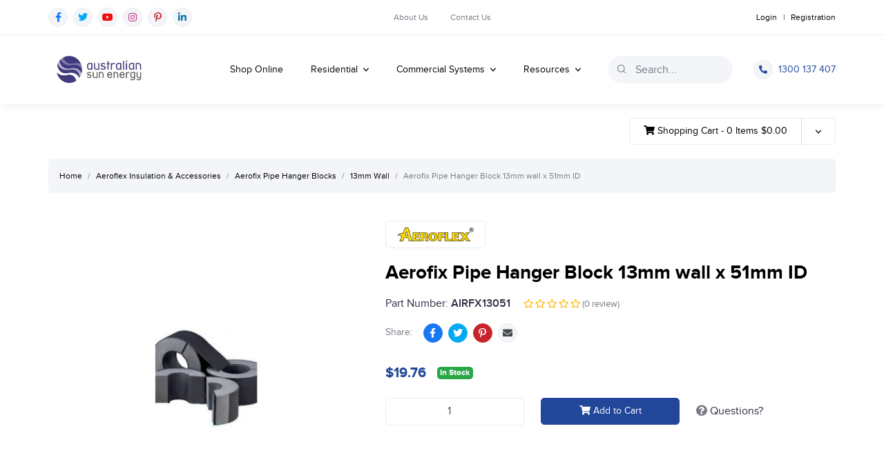

--- FILE ---
content_type: text/html; charset=utf-8
request_url: https://shop.australiansunenergy.com.au/aerofix-pipe-hanger-block-13mm-wall-x-51mm-id
body_size: 35351
content:
<!DOCTYPE html>
<html lang="en">
<head itemscope itemtype="http://schema.org/WebSite">
	<meta http-equiv="Content-Type" content="text/html; charset=utf-8"/>
<meta http-equiv="x-ua-compatible" content="ie=edge">
<meta name="keywords" content="Aeroflex,Aerofix Pipe Hanger Block 13mm wall x 51mm ID"/>
<meta name="description" content="AeroFix Pipe Hanger Block Wall 13mm x ID 51mm, Aerofix is a polymeric rigid foam Pipe Hanger Block with a foam tape inner lining, that absorbs vibration."/>
<meta name="viewport" content="width=device-width, initial-scale=1, shrink-to-fit=no">
<meta name="csrf-token" content="e277b67277d731b9a345d1a75cad5abe9b9b0ad8,990d49c106c29dd3184b4f8b751ffdab23ad9d67,1768538032"/>
<meta property="og:image" content="https://shop.australiansunenergy.com.au/assets/full/AIRFX13051.jpg?20220925171532"/>
<meta property="og:title" content="Aeroflex Aerofix Pipe Hanger Blocks - Australian Sun Energy"/>
<meta property="og:site_name" content="www.australiansunenergy.com.au"/>
<meta property="og:type" content="product"/>
<meta property="og:url" content="https://shop.australiansunenergy.com.au/aerofix-pipe-hanger-block-13mm-wall-x-51mm-id"/>
<meta property="og:description" content="AeroFix Pipe Hanger Block Wall 13mm x ID 51mm, Aerofix is a polymeric rigid foam Pipe Hanger Block with a foam tape inner lining, that absorbs vibration."/>
<title itemprop='name'>Aeroflex Aerofix Pipe Hanger Blocks - Australian Sun Energy</title>
<link rel="canonical" href="https://shop.australiansunenergy.com.au/aerofix-pipe-hanger-block-13mm-wall-x-51mm-id" itemprop="url"/>
<link rel="shortcut icon" href="/assets/favicon_logo.png?1768449758"/>
<!-- Neto Assets -->
<link rel="dns-prefetch preconnect" href="//assets.netostatic.com">
<link rel="dns-prefetch" href="//use.fontawesome.com">
<link rel="dns-prefetch" href="//google-analytics.com">
<link rel="stylesheet" type="text/css" href="https://use.fontawesome.com/releases/v5.10.2/css/all.css" media="all"/>
<link rel="stylesheet" type="text/css" href="https://cdn.neto.com.au/assets/neto-cdn/jquery_ui/1.12.1/jquery-ui.min.css" media="all"/>
<link rel="stylesheet" href="https://cdn.jsdelivr.net/npm/slick-carousel@1.8.1/slick/slick.css">
<!--[if lte IE 8]>
	<script type="text/javascript" src="https://cdn.neto.com.au/assets/neto-cdn/html5shiv/3.7.0/html5shiv.js"></script>
	<script type="text/javascript" src="https://cdn.neto.com.au/assets/neto-cdn/respond.js/1.3.0/respond.min.js"></script>
<![endif]-->
<!-- Begin: Script 92 -->
<script src="https://js.stripe.com/v3/"></script>
<!-- End: Script 92 -->
<!-- Begin: Script 101 -->
<!-- Google Tag Manager -->
<script>(function(w,d,s,l,i){w[l]=w[l]||[];w[l].push({'gtm.start':
new Date().getTime(),event:'gtm.js'});var f=d.getElementsByTagName(s)[0],
j=d.createElement(s),dl=l!='dataLayer'?'&l='+l:'';j.async=true;j.src=
'https://www.googletagmanager.com/gtm.js?id='+i+dl;f.parentNode.insertBefore(j,f);
})(window,document,'script','dataLayer','GTM-KSMZLZ');</script>
<!-- End Google Tag Manager -->


<!-- Google Tag Manager (noscript) -->
<noscript><iframe src="https://www.googletagmanager.com/ns.html?id=GTM-KSMZLZ"
height="0" width="0" style="display:none;visibility:hidden"></iframe></noscript>
<!-- End Google Tag Manager (noscript) -->
<!-- End: Script 101 -->
<!-- Begin: Script 104 -->
<!-- Global site tag (gtag.js) - Google Analytics -->
<script async src="https://www.googletagmanager.com/gtag/js?id=G-FTBN9FP1VP"></script>
<script>
  window.dataLayer = window.dataLayer || [];
  function gtag(){dataLayer.push(arguments);}
  gtag('js', new Date());
    gtag('config', 'G-FTBN9FP1VP', {
      send_page_view: false
    });
</script>


<!-- Google Tag Manager -->
<script>(function(w,d,s,l,i){w[l]=w[l]||[];w[l].push({'gtm.start':
new Date().getTime(),event:'gtm.js'});var f=d.getElementsByTagName(s)[0],
j=d.createElement(s),dl=l!='dataLayer'?'&l='+l:'';j.async=true;j.src=
'https://www.googletagmanager.com/gtm.js?id='+i+dl;f.parentNode.insertBefore(j,f);
})(window,document,'script','dataLayer','GTM-KSMZLZ');</script>
<!-- End Google Tag Manager -->


<!-- Google Tag Manager (noscript) -->
<noscript><iframe src="https://www.googletagmanager.com/ns.html?id=GTM-KSMZLZ"
height="0" width="0" style="display:none;visibility:hidden"></iframe></noscript>
<!-- End Google Tag Manager (noscript) -->
<!-- End: Script 104 -->


	<link rel="preload" href="/assets/themes/storefront-v2-stg/css/app.css?1768449758" as="style">
	<!-- <link rel="preload" href="/assets/themes/storefront-v2-stg/css/style.css?1768449758" as="style"> -->
	<link class="theme-selector" rel="stylesheet" type="text/css" href="/assets/themes/storefront-v2-stg/css/app.css?1768449758" media="all"/>
	<!-- <link rel="stylesheet" type="text/css" href="/assets/themes/storefront-v2-stg/css/style.css?1768449758" media="all"/> -->
</head>
<body id="n_product" class="n_storefront-v2-stg">
	<div class="header-top">
		<div class="container">
			<div class="row align-items-center">
				<div class="col" itemscope itemtype="http://schema.org/Organization" role="contentinfo" aria-label="Social media">
					<meta itemprop="url" content="http://australiansunenergy.com.au/"/>
					<meta itemprop="logo" content="https://shop.australiansunenergy.com.au/assets/website_logo.png"/>
					<meta itemprop="name" content="Australian Sun Energy Pty Ltd"/>
					<ul class="nav list-social justify-content-center justify-content-md-start">
						<!-- <li class="nav-item px-1"><a href="https://shop.australiansunenergy.com.au/contact-us/" target="_blank" title="Email us" rel="noopener" aria-label="Email us"><i class="fa fa-envelope" aria-hidden="true"></i></a></li> -->
						<li class="nav-item"><a itemprop="sameAs" href="https://www.facebook.com/AustralianSunEnergy" target="_blank" title="Australian Sun Energy Pty Ltd on Facebook" rel="noopener"><i class="fab fa-facebook-f text-facebook" aria-hidden="true"></i><span class="sr-only">Facebook</span></a></li>
						<li class="nav-item"><a itemprop="sameAs" href="https://twitter.com/austsunenergy" target="_blank" title="Australian Sun Energy Pty Ltd on Twitter" rel="noopener"><i class="fab fa-twitter text-twitter" aria-hidden="true"></i><span class="sr-only">Twitter</span></a></li>
						<li class="nav-item"><a itemprop="sameAs" href="https://www.youtube.com/user/Australiansunenergy" target="_blank" title="Australian Sun Energy Pty Ltd on Youtube" rel="noopener"><i class="fab fa-youtube text-youtube" aria-hidden="true"></i><span class="sr-only">Youtube</span></a></li>
						<li class="nav-item"><a itemprop="sameAs" href="https://instagram.com/australiansunenergy/" target="_blank" title="Australian Sun Energy Pty Ltd on Instagram" rel="noopener"><i class="fab fa-instagram text-instagram" aria-hidden="true"></i><span class="sr-only">Instagram</span></a></li>
						<li class="nav-item"><a itemprop="sameAs" href="https://www.pinterest.com/austsunenergy/" target="_blank" title="Australian Sun Energy Pty Ltd on Pinterest" rel="noopener"><i class="fab fa-pinterest-p text-pinterest" aria-hidden="true"></i><span class="sr-only">Pinterest</span></a></li>
						<li class="nav-item"><a itemprop="sameAs" href="https://www.linkedin.com/company/australian-sun-energy-pty-ltd" target="_blank" title="Australian Sun Energy Pty Ltd on Linkedin" rel="noopener"><i class="fab fa-linkedin-in text-linkedin" aria-hidden="true"></i><span class="sr-only">Linkedin</span></a></li>
						</ul>
				</div>
				<div class="col-auto">
					<ul class="nav justify-content-center header-top-middle">
						<li class="nav-item ">
									<a href="https://www.australiansunenergy.com.au/about-us/" class="nav-link">About Us</a>
									</li><li class="nav-item ">
									<a href="/contact-us/" class="nav-link">Contact Us</a>
									</li>
					</ul>
				</div>
				<div class="col">
					<ul class="nav nav-acount-menu justify-content-end" role="navigation" aria-label="Accounts menu">
						<span nloader-content-id="oSVYTq__bX2gFkCV__myKKq8YDdICszdF6SislbJbzg4aRuy77rwMz-AvD2G3RY79UGsf-03B6tEwCHzjdbuxA" nloader-content="[base64]" nloader-data="fJCF-XhD7uK3vxgwQ4u5Ae40oJhZt2MihusAhVt8NXo"></span></ul>
				</div>
			</div>
		</div>
	</div>
	<header class="wrapper-header header-bottom sticky-top">
		<nav class="navbar navbar-expand-lg navbar-light bg-white">
			<div class="container">
				<a class="navbar-brand" href="http://australiansunenergy.com.au/" title="Australian Sun Energy Pty Ltd">
					<img width="146" height="46" class="logo" src="/assets/website_logo.png?1768449758" alt="Australian Sun Energy Pty Ltd" />
				</a>
				<button class="hamburger collapsed" type="button" data-toggle="collapse" data-target="#navigation" aria-controls="navigation" aria-expanded="false" aria-label="Toggle navigation">
					<span class="hamburger-box">
						<span class="hamburger-inner"></span>
					</span>
				</button>

				<div class="collapse navbar-collapse" id="navigation">
					<div class="ml-auto d-lg-flex align-items-center">
						<ul class="nav nav-acount-menu d-flex d-lg-none" role="navigation" aria-label="Accounts menu">
							<span nloader-content-id="g-_E58qIRCbdaoiau98kmsj34bj2Bmalq_7Iul4FO844aRuy77rwMz-AvD2G3RY79UGsf-03B6tEwCHzjdbuxA" nloader-content="[base64]" nloader-data="fJCF-XhD7uK3vxgwQ4u5Ae40oJhZt2MihusAhVt8NXo"></span></ul>
						<div class="header-search order-lg-2">
							<form name="productsearch" method="get" action="/" role="search" aria-label="Product Search">
								<input type="hidden" name="rf" value="kw" />
								<div class="input-group">
									<span class="input-group-prepend">
										<button type="submit" value="Search" class="btn search-submit" aria-label="Search site">
											<svg width="12" height="14" viewBox="0 0 12 14" class="d-block" fill="none" xmlns="http://www.w3.org/2000/svg">
												<g fill="currentColor">
													<path d="M5.285.792C2.37.792 0 3.262 0 6.297 0 9.332 2.37 11.8 5.285 11.8c2.914 0 5.284-2.47 5.284-5.504C10.57 3.26 8.2.792 5.285.792Zm0 9.993c-2.376 0-4.31-2.014-4.31-4.488 0-2.475 1.934-4.489 4.31-4.489 2.375 0 4.308 2.014 4.308 4.489 0 2.474-1.933 4.488-4.308 4.488Z"/>
													<path d="M11.857 12.425 9.06 9.51a.474.474 0 0 0-.69 0 .523.523 0 0 0 0 .719l2.797 2.913a.476.476 0 0 0 .69 0 .523.523 0 0 0 0-.718Z"/>
												</g>
											</svg>												
										</button>
									</span>
									<input class="form-control ajax_search" value="" id="name_search" autocomplete="off" name="kw" type="text" placeholder="Search..." aria-label="Input search"/>
								</div>
							</form>
						</div>
					<ul class="navbar-nav order-lg-1"><li class="nav-item ">
									<a href="/" class="nav-link ">
										Shop Online
									</a>
									</li><li class="nav-item dropdown dropdown-hover ">
									<a href="#" class="nav-link dropdown-toggle ">
										Residential
									</a>
									<button type="button" class="dropdown-toggle" id="navbarDropdown1-1" data-toggle="dropdown" aria-haspopup="true" aria-expanded="false">
										<svg width="8" height="10" viewBox="0 0 8 10" fill="none" xmlns="http://www.w3.org/2000/svg">
											<path d="M4.00169 5.89579L1.00878 2.57921C0.926569 2.48788 0.81665 2.43765 0.699447 2.43765C0.582179 2.43765 0.472325 2.48788 0.389984 2.57921L0.12787 2.86982C0.0453984 2.961 0 3.08289 0 3.21277C0 3.34265 0.0453984 3.46439 0.12787 3.55564L3.69119 7.50456C3.77379 7.59617 3.88416 7.64634 4.0015 7.64598C4.11935 7.64634 4.22959 7.59625 4.31226 7.50456L7.87213 3.55932C7.9546 3.46807 8 3.34633 8 3.21637C8 3.08649 7.9546 2.96475 7.87213 2.87343L7.61002 2.58288C7.43941 2.39382 7.16169 2.39382 6.99115 2.58288L4.00169 5.89579Z" fill="currentColor"/>
										</svg>												
									</button>
									<ul class="dropdown-menu" aria-labelledby="navbarDropdown1-1">
											<li class="">
									<a href="https://www.australiansunenergy.com.au/aeroflex-pipe-insulation-sheet-insulation-roll-insulation-tapes-adhesives/" class="nuhover dropdown-item">Aeroflex Insulation & Accesories</a>
									</li><li class="">
									<a href="https://www.australiansunenergy.com.au/aquatechnik-safety-system/" class="nuhover dropdown-item">Aquatechnik Systems</a>
									</li><li class="">
									<a href="https://www.australiansunenergy.com.au/ambient-heat-pumps-chillers/" class="nuhover dropdown-item">Ambient Heat Pumps and Chillers</a>
									</li><li class="">
									<a href="https://www.australiansunenergy.com.au/heat-pumps/ns in a new tab)" class="nuhover dropdown-item">Heat Pumps & Chillers</a>
									</li><li class="">
									<a href="https://www.australiansunenergy.com.au/insulock-insulation-pvc-covers/" class="nuhover dropdown-item">Insulock Insulation PVC Covers</a>
									</li><li class="">
									<a href="https://australiansunenergy.kinsta.cloud/latento-plastic-tanks-hot-water-storage-solutions/" class="nuhover dropdown-item">Latento Plastic Tanks</a>
									</li><li class="">
									<a href="https://www.australiansunenergy.com.au/led-lighting-systems/" class="nuhover dropdown-item">LED Lighting</a>
									</li><li class="">
									<a href="https://www.australiansunenergy.com.au/warmboard-hydronic-heating/" class="nuhover dropdown-item">Messana Radiant Cooling Heating</a>
									</li><li class="">
									<a href="https://shop.australiansunenergy.com.au/solar-hot-water-systems/" class="nuhover dropdown-item">Solar Hot Water Systems</a>
									</li><li class="">
									<a href="https://www.australiansunenergy.com.au/solar-bollards/" class="nuhover dropdown-item">Solar Bollards</a>
									</li><li class="">
									<a href="https://www.australiansunenergy.com.au/warmboard-hydronic-heating/" class="nuhover dropdown-item">Warmboard Hydronic Heating</a>
									</li>
										</ul>
									</li><li class="nav-item dropdown dropdown-hover ">
									<a href="#" class="nav-link dropdown-toggle ">
										Commercial Systems
									</a>
									<button type="button" class="dropdown-toggle" id="navbarDropdown1-2" data-toggle="dropdown" aria-haspopup="true" aria-expanded="false">
										<svg width="8" height="10" viewBox="0 0 8 10" fill="none" xmlns="http://www.w3.org/2000/svg">
											<path d="M4.00169 5.89579L1.00878 2.57921C0.926569 2.48788 0.81665 2.43765 0.699447 2.43765C0.582179 2.43765 0.472325 2.48788 0.389984 2.57921L0.12787 2.86982C0.0453984 2.961 0 3.08289 0 3.21277C0 3.34265 0.0453984 3.46439 0.12787 3.55564L3.69119 7.50456C3.77379 7.59617 3.88416 7.64634 4.0015 7.64598C4.11935 7.64634 4.22959 7.59625 4.31226 7.50456L7.87213 3.55932C7.9546 3.46807 8 3.34633 8 3.21637C8 3.08649 7.9546 2.96475 7.87213 2.87343L7.61002 2.58288C7.43941 2.39382 7.16169 2.39382 6.99115 2.58288L4.00169 5.89579Z" fill="currentColor"/>
										</svg>												
									</button>
									<ul class="dropdown-menu" aria-labelledby="navbarDropdown1-2">
											<li class="">
									<a href="https://www.australiansunenergy.com.au/aeroflex-pipe-insulation-sheet-insulation-roll-insulation-tapes-adhesives/" class="nuhover dropdown-item">Aeroflex Insulation & Accessories</a>
									</li><li class="">
									<a href="https://www.australiansunenergy.com.au/aquatechnik-safety-system/" class="nuhover dropdown-item">Aquatechnik Systems</a>
									</li><li class="">
									<a href="https://www.australiansunenergy.com.au/ambient-heat-pumps-chillers/" class="nuhover dropdown-item">Ambient Heat Pumps and Chillers</a>
									</li><li class="">
									<a href="https://www.australiansunenergy.com.au/buffer-tanks-steel-and-stainless/" class="nuhover dropdown-item">Buffer Tanks Steel and Stainless Steel</a>
									</li><li class="">
									<a href="https://www.australiansunenergy.com.au/solar-hot-water-systems/greenlands-evacuated-tube-systems/" class="nuhover dropdown-item">Commercial Solar Hot Water Systems</a>
									</li><li class="">
									<a href="https://www.australiansunenergy.com.au/latento-plastic-tanks-hot-water-storage-solutions/" class="nuhover dropdown-item">Latento Plastic Tanks</a>
									</li><li class="">
									<a href="https://www.australiansunenergy.com.au/led-lighting-systems/" class="nuhover dropdown-item">LED LIghting</a>
									</li><li class="">
									<a href="https://www.australiansunenergy.com.au/messana-radiant-ceiling-cooling-heating/" class="nuhover dropdown-item">Messana Radiant Cooling Heating</a>
									</li><li class="">
									<a href="https://www.australiansunenergy.com.au/s5-brackets-and-clamps/" class="nuhover dropdown-item">S5 Brackets & Clamps</a>
									</li><li class="">
									<a href="https://www.australiansunenergy.com.au/insulock-insulation-pvc-covers/" class="nuhover dropdown-item">Insulock Insulation PVC Covers </a>
									</li><li class="">
									<a href="https://www.australiansunenergy.com.au/panel-tanks/" class="nuhover dropdown-item">Panel Tanks</a>
									</li><li class="">
									<a href="https://www.australiansunenergy.com.au/solar-bollards/" class="nuhover dropdown-item">Solar Bollards</a>
									</li><li class="">
									<a href="https://shop.australiansunenergy.com.au/solar-hot-water-systems/" class="nuhover dropdown-item">Solar Hot Water Systems</a>
									</li><li class="">
									<a href="https://www.australiansunenergy.com.au/warmboard-hydronic-heating/" class="nuhover dropdown-item">Warmboard Hydronic Heating</a>
									</li>
										</ul>
									</li><li class="nav-item dropdown dropdown-hover ">
									<a href="#" class="nav-link dropdown-toggle ">
										Resources
									</a>
									<button type="button" class="dropdown-toggle" id="navbarDropdown1-3" data-toggle="dropdown" aria-haspopup="true" aria-expanded="false">
										<svg width="8" height="10" viewBox="0 0 8 10" fill="none" xmlns="http://www.w3.org/2000/svg">
											<path d="M4.00169 5.89579L1.00878 2.57921C0.926569 2.48788 0.81665 2.43765 0.699447 2.43765C0.582179 2.43765 0.472325 2.48788 0.389984 2.57921L0.12787 2.86982C0.0453984 2.961 0 3.08289 0 3.21277C0 3.34265 0.0453984 3.46439 0.12787 3.55564L3.69119 7.50456C3.77379 7.59617 3.88416 7.64634 4.0015 7.64598C4.11935 7.64634 4.22959 7.59625 4.31226 7.50456L7.87213 3.55932C7.9546 3.46807 8 3.34633 8 3.21637C8 3.08649 7.9546 2.96475 7.87213 2.87343L7.61002 2.58288C7.43941 2.39382 7.16169 2.39382 6.99115 2.58288L4.00169 5.89579Z" fill="currentColor"/>
										</svg>												
									</button>
									<ul class="dropdown-menu" aria-labelledby="navbarDropdown1-3">
											<li class="">
									<a href="https://www.australiansunenergy.com.au/resources-information-rebates-solar-history/solar-technology/" class="nuhover dropdown-item">Advantages Versus Disadvantages of Solar Technolog</a>
									</li>
										</ul>
									</li><li class="nav-item-mobile nav-item ">
									<a href="https://www.australiansunenergy.com.au/about-us/" class="nav-link ">
										About Us
									</a>
									</li><li class="nav-item-mobile nav-item ">
									<a href="/contact-us/" class="nav-link ">
										Contact Us
									</a>
									</li>
							</ul>
						<a href="tel:1300137407" class="navbar-link d-flex d-lg-none d-xl-flex order-lg-3">
							<span class="icon mr-2"><i class="fas fa-phone-alt"></i></span> 1300 137 407
						</a>
						<div class="d-block d-lg-none" itemscope itemtype="http://schema.org/Organization" role="contentinfo" aria-label="Social media">
							<meta itemprop="url" content="http://australiansunenergy.com.au/"/>
							<meta itemprop="logo" content="https://shop.australiansunenergy.com.au/assets/website_logo.png"/>
							<meta itemprop="name" content="Australian Sun Energy Pty Ltd"/>
							<ul class="nav list-social">
								<!-- <li class="nav-item px-1"><a href="https://shop.australiansunenergy.com.au/contact-us/" target="_blank" title="Email us" rel="noopener" aria-label="Email us"><i class="fa fa-envelope" aria-hidden="true"></i></a></li> -->
								<li class="nav-item"><a itemprop="sameAs" href="https://www.facebook.com/AustralianSunEnergy" target="_blank" title="Australian Sun Energy Pty Ltd on Facebook" rel="noopener"><i class="fab fa-facebook-f text-facebook" aria-hidden="true"></i><span class="sr-only">Facebook</span></a></li>
								<li class="nav-item"><a itemprop="sameAs" href="https://twitter.com/austsunenergy" target="_blank" title="Australian Sun Energy Pty Ltd on Twitter" rel="noopener"><i class="fab fa-twitter text-twitter" aria-hidden="true"></i><span class="sr-only">Twitter</span></a></li>
								<li class="nav-item"><a itemprop="sameAs" href="https://www.youtube.com/user/Australiansunenergy" target="_blank" title="Australian Sun Energy Pty Ltd on Youtube" rel="noopener"><i class="fab fa-youtube text-youtube" aria-hidden="true"></i><span class="sr-only">Youtube</span></a></li>
								<li class="nav-item"><a itemprop="sameAs" href="https://instagram.com/australiansunenergy/" target="_blank" title="Australian Sun Energy Pty Ltd on Instagram" rel="noopener"><i class="fab fa-instagram text-instagram" aria-hidden="true"></i><span class="sr-only">Instagram</span></a></li>
								<li class="nav-item"><a itemprop="sameAs" href="https://www.pinterest.com/austsunenergy/" target="_blank" title="Australian Sun Energy Pty Ltd on Pinterest" rel="noopener"><i class="fab fa-pinterest-p text-pinterest" aria-hidden="true"></i><span class="sr-only">Pinterest</span></a></li>
								<li class="nav-item"><a itemprop="sameAs" href="https://www.linkedin.com/company/australian-sun-energy-pty-ltd" target="_blank" title="Australian Sun Energy Pty Ltd on Linkedin" rel="noopener"><i class="fab fa-linkedin-in text-linkedin" aria-hidden="true"></i><span class="sr-only">Linkedin</span></a></li>
								</ul>
						</div>
					</div>
				</div>
			</div>
		</nav>
	</header>

	<div id="main-content" role="main" class="container">
			<div class="row">
		
<div class="col-12">
		<div id="product-cart">
			<div class="btn-group" role="group">
				<a href="https://shop.australiansunenergy.com.au/_mycart?tkn=cart&ts=1768538032158222" class="btn btn-outline-light" id="cartcontentsheader">
					<i class="fa fa-shopping-cart"></i> Shopping Cart - 
					<span rel="a2c_item_count">0</span> Items
					<span rel="a2c_sub_total">
					($0.00)
					</span>
				</a>
				<button type="button" class="btn btn-outline-light dropdown-toggle dropdown-toggle-split" data-toggle="dropdown" aria-haspopup="true" aria-expanded="false" aria-label="Shopping cart dropdown">
					<span class="sr-only">Toggle Dropdown</span>
				</button>
				<ul class="dropdown-menu dropdown-menu-right">
					<li class="box" id="neto-dropdown">
						<div class="body" id="cartcontents"></div>
						<div class="footer"></div>
					</li>
				</ul>
			</div>
		</div>

		<nav aria-label="breadcrumb">
					<ol class="breadcrumb" itemscope itemtype="http://schema.org/BreadcrumbList">
						<li class="breadcrumb-item" itemprop="itemListElement" itemscope itemtype="http://schema.org/ListItem">
							<a href="https://shop.australiansunenergy.com.au" itemprop="item"><span itemprop="name">Home</span></a>
							<meta itemprop="position" content="0" />
						</li><li class="breadcrumb-item" itemprop="itemListElement" itemscope itemtype="http://schema.org/ListItem">
							<a href="/shop/aeroflex-insulation" itemprop="item"><span itemprop="name">Aeroflex Insulation &amp; Accessories</span></a>
							<meta itemprop="position" content="1" />
						</li><li class="breadcrumb-item" itemprop="itemListElement" itemscope itemtype="http://schema.org/ListItem">
							<a href="/shop/aerofix-pipe-hanger-blocks" itemprop="item"><span itemprop="name">Aerofix Pipe Hanger Blocks</span></a>
							<meta itemprop="position" content="2" />
						</li><li class="breadcrumb-item" itemprop="itemListElement" itemscope itemtype="http://schema.org/ListItem">
							<a href="/insulation-accessories/aerofix-pipe-hanger-blocks/13mm-wall/" itemprop="item"><span itemprop="name">13mm Wall</span></a>
							<meta itemprop="position" content="3" />
						</li><li class="breadcrumb-item" itemprop="itemListElement" itemscope itemtype="http://schema.org/ListItem">
							<a href="/aerofix-pipe-hanger-block-13mm-wall-x-51mm-id" itemprop="item"><span itemprop="name">Aerofix Pipe Hanger Block 13mm wall x 51mm ID</span></a>
							<meta itemprop="position" content="4" />
						</li></ol>
				</nav>
		<div class="row" itemscope itemtype="http://schema.org/Product">
			<div class="col-12 d-block d-lg-none">
				<div class="mb-3">
					<a title="Aeroflex" href="https://shop.australiansunenergy.com.au/brand/aeroflex/" class="btn btn-outline-light product-brand">
						<img src="/assets/webshop/cms/84/184.png?1634957032" class="img-fluid" alt="Aeroflex">
					</a>
					</div>
				<div class="wrapper-product-title">
					<h1 class="h3" itemprop="name" aria-label="Product Name">
						Aerofix Pipe Hanger Block 13mm wall x 51mm ID
					</h1>
					<div class="d-flex justify-content-between align-items-center mb-3">
						<div class="product-sku">Part Number: <strong class="font-weight-semibold">AIRFX13051</strong></div>
						<div id="_jstl__reviews"><input type="hidden" id="_jstl__reviews_k0" value="template"/><input type="hidden" id="_jstl__reviews_v0" value="cmV2aWV3cw"/><input type="hidden" id="_jstl__reviews_k1" value="type"/><input type="hidden" id="_jstl__reviews_v1" value="aXRlbQ"/><input type="hidden" id="_jstl__reviews_k2" value="onreload"/><input type="hidden" id="_jstl__reviews_v2" value=""/><input type="hidden" id="_jstl__reviews_k3" value="content_id"/><input type="hidden" id="_jstl__reviews_v3" value="236"/><input type="hidden" id="_jstl__reviews_k4" value="sku"/><input type="hidden" id="_jstl__reviews_v4" value="AIRFX13051"/><div id="_jstl__reviews_r"><div class="float-right float-md-none d-inline nReviews">
    <div class="d-none d-md-inline">&nbsp;&nbsp;&nbsp;&nbsp;</div><span class="small" itemprop="aggregateRating" itemscope itemtype="http://schema.org/AggregateRating">
		<i class="far fa-star"></i>
		<i class="far fa-star"></i>
		<i class="far fa-star"></i>
		<i class="far fa-star"></i>
		<i class="far fa-star"></i>
		<div class="text-muted d-inline">(<span itemprop="ratingCount">0</span> review)</div>
	</span>
  </div>
</div></div>
					</div>
				</div>
			</div>
			<section class="col-12 col-lg-5" role="contentinfo" aria-label="Product images">
				<div id="_jstl__images"><input type="hidden" id="_jstl__images_k0" value="template"/><input type="hidden" id="_jstl__images_v0" value="aW1hZ2Vz"/><input type="hidden" id="_jstl__images_k1" value="type"/><input type="hidden" id="_jstl__images_v1" value="aXRlbQ"/><input type="hidden" id="_jstl__images_k2" value="preview"/><input type="hidden" id="_jstl__images_v2" value="y"/><input type="hidden" id="_jstl__images_k3" value="sku"/><input type="hidden" id="_jstl__images_v3" value="AIRFX13051"/><input type="hidden" id="_jstl__images_k4" value="content_id"/><input type="hidden" id="_jstl__images_v4" value="236"/><input type="hidden" id="_jstl__images_k5" value="onreload"/><input type="hidden" id="_jstl__images_v5" value=""/><div id="_jstl__images_r"><div class="main-image text-center">
	<a href="/assets/full/AIRFX13051.jpg?20220925171532" data-lightbox="product-lightbox" data-title="Product main image" rel="product_images">
		<div class="zoom">
			<img src="/assets/full/AIRFX13051.jpg?20220925171532" class="d-none" aria-hidden="true">
			<img src="/assets/thumbL/AIRFX13051.jpg?20220925171533" rel="itmimgAIRFX13051" alt="Product main image" border="0" id="main-image" itemprop="image">
		</div>
	</a>
</div>
<br />
<div class="row align-items-center">

</div></div></div>
			</section>
			<section class="col-12 col-lg-7" role="contentinfo" aria-label="Products information">
				<div id="_jstl__header"><input type="hidden" id="_jstl__header_k0" value="template"/><input type="hidden" id="_jstl__header_v0" value="aGVhZGVy"/><input type="hidden" id="_jstl__header_k1" value="type"/><input type="hidden" id="_jstl__header_v1" value="aXRlbQ"/><input type="hidden" id="_jstl__header_k2" value="preview"/><input type="hidden" id="_jstl__header_v2" value="y"/><input type="hidden" id="_jstl__header_k3" value="sku"/><input type="hidden" id="_jstl__header_v3" value="AIRFX13051"/><input type="hidden" id="_jstl__header_k4" value="content_id"/><input type="hidden" id="_jstl__header_v4" value="236"/><input type="hidden" id="_jstl__header_k5" value="onreload"/><input type="hidden" id="_jstl__header_v5" value=""/><div id="_jstl__header_r"><div class="row">
	<meta itemprop="itemCondition" content="NewCondition">
	<meta itemprop="brand" content="Aeroflex"/>
	<div class="col-12 d-none d-lg-block">
		<a title="Aeroflex" href="https://shop.australiansunenergy.com.au/brand/aeroflex/" class="btn btn-outline-light product-brand">
			<img src="/assets/webshop/cms/84/184.png?1634957032" class="img-fluid" alt="Aeroflex">
		</a>
		</div>
	<div class="wrapper-product-title col-12">
		<div class="d-none d-lg-block">
			<h1 class="h3" itemprop="name" aria-label="Product Name">
				Aerofix Pipe Hanger Block 13mm wall x 51mm ID
			</h1>
			<div class="d-flex align-items-center justify-content-between justify-content-md-start mb-3">  
				<div class="product-sku">Part Number: <strong class="font-weight-semibold">AIRFX13051</strong></div>
				<div id="_jstl__reviews"><input type="hidden" id="_jstl__reviews_k0" value="template"/><input type="hidden" id="_jstl__reviews_v0" value="cmV2aWV3cw"/><input type="hidden" id="_jstl__reviews_k1" value="type"/><input type="hidden" id="_jstl__reviews_v1" value="aXRlbQ"/><input type="hidden" id="_jstl__reviews_k2" value="onreload"/><input type="hidden" id="_jstl__reviews_v2" value=""/><input type="hidden" id="_jstl__reviews_k3" value="content_id"/><input type="hidden" id="_jstl__reviews_v3" value="236"/><div id="_jstl__reviews_r"><div class="float-right float-md-none d-inline nReviews">
    <div class="d-none d-md-inline">&nbsp;&nbsp;&nbsp;&nbsp;</div><span class="small" itemprop="aggregateRating" itemscope itemtype="http://schema.org/AggregateRating">
		<i class="far fa-star"></i>
		<i class="far fa-star"></i>
		<i class="far fa-star"></i>
		<i class="far fa-star"></i>
		<i class="far fa-star"></i>
		<div class="text-muted d-inline">(<span itemprop="ratingCount">0</span> review)</div>
	</span>
  </div>
</div></div>
			</div>
		</div>  
 
		<div class="d-flex align-items-center">
			<span class="text-sm text-muted">Share: </span>
			<ul class="nav list-social ml-3">
				<li class="nav-item"><a class="js-social-share bg-facebook" href="//www.facebook.com/sharer/sharer.php?u=https%3A%2F%2Fshop.australiansunenergy.com.au%2Faerofix-pipe-hanger-block-13mm-wall-x-51mm-id"><i class="fab fa-facebook-f" aria-hidden="true"></i></a></li>
				<li class="nav-item"><a class="js-social-share bg-twitter" href="//twitter.com/intent/tweet/?text=Aerofix%20Pipe%20Hanger%20Block%2013mm%20wall%20x%2051mm%20ID&amp;url=https%3A%2F%2Fshop.australiansunenergy.com.au%2Faerofix-pipe-hanger-block-13mm-wall-x-51mm-id"><i class="fab fa-twitter" aria-hidden="true"></i></a></li>
				<li class="nav-item"><a class="js-social-share bg-pinterest" href="//www.pinterest.com/pin/create/button/?url=https%3A%2F%2Fshop.australiansunenergy.com.au%2Faerofix-pipe-hanger-block-13mm-wall-x-51mm-id&amp;media=https%3A%2F%2Fshop.australiansunenergy.com.au%2Fassets%2Ffull%2FAIRFX13051.jpg%3F20220925171532&amp;description=Aerofix%20Pipe%20Hanger%20Block%2013mm%20wall%20x%2051mm%20ID"><i class="fab fa-pinterest-p" aria-hidden="true"></i></a></li>
				<li class="nav-item"><a class="js-social-share" href="mailto: ?body=Hi There, take a look at this product https://shop.australiansunenergy.com.au/aerofix-pipe-hanger-block-13mm-wall-x-51mm-id &subject=Checkout this product: Aerofix Pipe Hanger Block 13mm wall x 51mm ID (AIRFX13051)"><i class="fas fa-envelope" aria-hidden="true"></i></a></li> 
			</ul>
		</div>
	</div>
	<div itemprop="offers" itemscope itemtype="http://schema.org/Offer" class="wrapper-pricing col-12">
			<meta itemprop="priceCurrency" content="AUD">
			<div class="h5 text-primary" itemprop="price" content="19.76" aria-label="Store Price">
					$19.76
				</div>
				
			<span itemprop="availability" content="http://schema.org/InStock" class="badge badge-success">In Stock</span>
			</div>
	</div></div></div>
				<!-- child products -->
				<form autocomplete="off" class="variation-wrapper">
  
  
  </form>
				<!-- addtocart functionality -->
					<div id="_jstl__buying_options"><input type="hidden" id="_jstl__buying_options_k0" value="template"/><input type="hidden" id="_jstl__buying_options_v0" value="YnV5aW5nX29wdGlvbnM"/><input type="hidden" id="_jstl__buying_options_k1" value="type"/><input type="hidden" id="_jstl__buying_options_v1" value="aXRlbQ"/><input type="hidden" id="_jstl__buying_options_k2" value="preview"/><input type="hidden" id="_jstl__buying_options_v2" value="y"/><input type="hidden" id="_jstl__buying_options_k3" value="sku"/><input type="hidden" id="_jstl__buying_options_v3" value="AIRFX13051"/><input type="hidden" id="_jstl__buying_options_k4" value="content_id"/><input type="hidden" id="_jstl__buying_options_v4" value="236"/><input type="hidden" id="_jstl__buying_options_k5" value="onreload"/><input type="hidden" id="_jstl__buying_options_v5" value=""/><div id="_jstl__buying_options_r"><div class="extra-options">
	
	
	<!-- PRODUCT OPTIONS -->
	

	
	
	
	<form class="buying-options mb-4" autocomplete="off" role="form" aria-label="Product purchase form">
		<input type="hidden" id="model45zoKAIRFX13051" name="model" value="Aerofix Pipe Hanger Block 13mm wall x 51mm ID">
		<input type="hidden" id="thumb45zoKAIRFX13051" name="thumb" value="/assets/thumb/AIRFX13051.jpg?20220925171533">
		<input type="hidden" id="sku45zoKAIRFX13051" name="sku" value="AIRFX13051">
		<div class="row align-items-center gutters-24px">
			<div class="col-12 col-sm-4">
				<label class="sr-only" for="qty45zoKAIRFX13051">Aerofix Pipe Hanger Block 13mm wall x 51mm ID quantity field</label>
				<input type="number" min="0" class="form-control qty" id="qty45zoKAIRFX13051" name="qty" aria-label="Aerofix Pipe Hanger Block 13mm wall x 51mm ID quantity field" value="1" size="2"/>
			</div>
			<div class="col-12 col-sm col-md-4 mt-3 mt-sm-0">
				<button type="button" title="Add Aerofix Pipe Hanger Block 13mm wall x 51mm ID to Cart" class="addtocart btn btn-primary btn-block btn-ajax-loads" data-loading-text="<i class='fa fa-spinner fa-spin' style='font-size: 14px'></i>" rel="45zoKAIRFX13051"><i class="fa fa-shopping-cart icon-white" aria-hidden="true"></i> Add to Cart</button>
				</div>
			<div class="col-12 col-sm-auto col-md-4 text-center text-md-left mt-3 mt-sm-0">
				<a href="https://australiansunenergy.com.au/contact-us/?pname=Aerofix Pipe Hanger Block 13mm wall x 51mm ID&nsku=AIRFX13051&nlink=https://shop.australiansunenergy.com.au/aerofix-pipe-hanger-block-13mm-wall-x-51mm-id"><i class="fas fa-question-circle text-secondary"></i> <span class="text-body">Questions?</span></a>
				<!-- <div class="product-wishlist">
						<span nloader-content-id="ttpUnmsIXiHBWU8C_NaV9g0JOcs3TZGprKDcBfTRuXglWkKoqiEFpmpMUHqstQifuyypY4Af1p2gukU2qJXgU4" nloader-content="[base64]" nloader-data="[base64]"></span>
					</div> -->
				</div>
		</div>
	</form>
	
	</div>

<div class="modal fade notifymodal" id="notifymodal">
	<div class="modal-dialog">
		<div class="modal-content">
			<div class="modal-header">
				<h4 class="modal-title">Notify me when back in stock</h4>
			</div>
			<div class="modal-body">
				<div class="form-group">
					<label>Your Name</label>
					<input placeholder="Jane Smith" name="from_name" id="from_name" type="text" class="form-control" value="">
				</div>
				<div class="form-group">
					<label>Your Email Address</label>
					<input placeholder="jane.smith@test.com.au" name="from" id="from" type="email" class="form-control" value="">
				</div>
				<div class="checkbox">
					<label>
						<input type="checkbox" value="y" class="terms_box" required/>
						I have read and agree to
						<a href="#" data-toggle="modal" data-target="#termsModal">Terms &amp; Conditions</a> and
						<a href="#" data-toggle="modal" data-target="#privacyModal">Privacy Policy</a>.
					</label>
					<span class="help-block hidden">Please tick this box to proceed.</span>
				</div>
			</div>
			<div class="modal-footer">
				<input class="btn btn-danger" type="button" data-dismiss="modal" value="Cancel">
				<input class="btn btn-success js-notifymodal-in-stock" data-sku="AIRFX13051" type="button" value="Save My Details">
			</div>
		</div><!-- /.modal-content -->
	</div>
</div></div></div>
				</section>
		</div>
		<div class="row mt-2">
				
				
				<div class="col-12">
					<div class="tabbable">
	<ul class="nav nav-tabs" role="tablist">
		<li class="nav-item" id="tabDescription" role="tab" aria-controls="description" aria-selected="true">
			<a class="nav-link active" href="#description" data-toggle="tab">Product Description</a>
		</li>
		
		<!-- Download Manual Section -->
		<li class="nav-item" id="tabSpecifications" role="tab" aria-controls="specifications" aria-selected="false">
			<a class="nav-link" href="#specifications" data-toggle="tab">Specifications</a>
		</li>
		<!-- Delivery Section -->
		<li class="nav-item" id="tabReviews" role="tab" aria-controls="reviews" aria-selected="false">
				<a class="nav-link reviews" href="#reviews" data-toggle="tab">
					Reviews
					<!-- <i class="far fa-star" aria-hidden="true"></i>
					<i class="far fa-star" aria-hidden="true"></i>
					<i class="far fa-star" aria-hidden="true"></i>
					<i class="far fa-star" aria-hidden="true"></i>
					<i class="far fa-star" aria-hidden="true"></i>
					-->
				</a>
			</li>
		<!-- Video Section -->
		</ul>
	<div class="tab-content pt-3">
		<div class="tab-pane active" id="description" role="tabpanel" aria-labelledby="tabDescription">
			<div class="card">
				<div class="card-header p-0" id="headingDescription">
					<h5 class="mb-0">
						<button class="btn btn-link btn-block text-left collapsed" type="button" data-toggle="collapse" data-target="#accordionDescription" aria-expanded="true" aria-controls="accordionDescription">
							Description
						</button>
					</h5>
				</div>
				<div id="accordionDescription" class="collapse" aria-labelledby="headingDescription">
					<div class="card-body p-md-0">
						<section class="productdetails n-responsive-content" aria-label="Product Description">
							Aerofix Pipe Hanger Block 13mm Wall x 51mm ID
						</section>
						<p class="small">
							(<span itemprop="productID">AIRFX13051</span>)
						</p>
					</div>
				</div>
			</div>
		</div>
		<div class="tab-pane" id="specifications" role="tabpanel" aria-labelledby="tabSpecifications">
			<div class="card">
				<div class="card-header p-0" id="headingSpecificatoin">
					<h5 class="mb-0">
						<button class="btn btn-link btn-block text-left collapsed" type="button" data-toggle="collapse" data-target="#accordionSpecifications" aria-expanded="true" aria-controls="accordionSpecifications">
							Specifications
						</button>
					</h5>
				</div>
				<div id="accordionSpecifications" class="collapse" aria-labelledby="headingSpecificatoin">
					<div class="card-body p-md-0">
						<table class="table">
							<tbody>
								<tr>
									<td><strong>SKU</strong></td>
									<td>AIRFX13051</td>
								</tr>
								<tr>
										<td><strong>Brand</strong></td>
										<td>Aeroflex</td>
									</tr>
								<tr>
										<td><strong>Unit Of Measure</strong></td>
										<td>Each</td>
									</tr>
								</tbody>
						</table>
					</div>
				</div>
			</div>
		</div>
		<div class="tab-pane" id="reviews" role="tabpanel" aria-labelledby="tabReviews">
				<div class="card">
					<div class="card-header p-0" id="headingReviews">
						<h5 class="mb-0">
							<button class="btn btn-link btn-block text-left collapsed" type="button" data-toggle="collapse" data-target="#accordionReviews" aria-expanded="true" aria-controls="accordionReviews">
								Reviews
								<!-- <i class="far fa-star" aria-hidden="true"></i>
								<i class="far fa-star" aria-hidden="true"></i>
								<i class="far fa-star" aria-hidden="true"></i>
								<i class="far fa-star" aria-hidden="true"></i>
								<i class="far fa-star" aria-hidden="true"></i>
								-->
							</button>
						</h5>
					</div>
					<div id="accordionReviews" class="collapse" aria-labelledby="headingReviews">
						<div class="card-body p-md-0">
							
							<h4 class="text-base">Be The First To Review This Product!</h4>
								<p>Help other Australian Sun Energy Pty Ltd users shop smarter by writing reviews for products you have purchased.</p>
								<p><a class="btn btn-default" href="https://shop.australiansunenergy.com.au/_myacct/write_review?item=AIRFX13051"><i class="far fa-edit"></i> Write a product review</a></p>
							</div>
					</div>
				</div>
			</div><!--/.tab-pane-->
		</div><!--/.tab-content-->
</div><!--/.tabbable-->
					<!-- Begin: Script 101 -->
AW-1035610590
<!-- End: Script 101 -->
</div>
				<div class="col-12 py-5">
					
					
					
					<h3 class="h4 mb-4 text-center">More From This Category</h3>
						<div class="products-slider-wrap">
						<div class="row products-row gutters-24px products-slider arrows-light"><article class="col-6 col-sm-6 col-lg-4 col-xl-3 mb-4 mb-md-5" role="article" aria-label="Product thumbnail">
	<div class="card thumbnail border-0" itemscope itemtype="http://schema.org/Product">
		<meta itemprop="brand" content="Aeroflex"/>
		<meta itemprop="mpn" content="AIRFX13038"/>
		<a href="https://shop.australiansunenergy.com.au/aerofix-pipe-hanger-block-13mm-wall-x-38mm-id" class="thumbnail-image mb-4 stretched-link">
			<img src="/assets/thumb/AIRFX13038.jpg?20220925171347" itemprop="image" class="product-image img-fluid" alt="Aerofix Pipe Hanger Block 13mm wall x 38mm ID" rel="itmimgAIRFX13038">
		</a>
		<div class="w-100">
			<p class="card-title" itemprop="name"><a href="https://shop.australiansunenergy.com.au/aerofix-pipe-hanger-block-13mm-wall-x-38mm-id">Aerofix Pipe Hanger Block 13mm wall x 38mm ID</a></p>
			<p class="price" itemprop="offers" itemscope itemtype="http://schema.org/Offer" aria-label="Aerofix Pipe Hanger Block 13mm wall x 38mm ID price">
				<span itemprop="price" content="18.74">$18.74</span>
				<meta itemprop="priceCurrency" content="AUD">
			</p>
			<!-- Begin: Script 102 -->

<!-- End: Script 102 -->
<!-- Begin: Script 104 -->
<div
    class="ga4-product"
    data-id="AIRFX13038"
    data-name="Aerofix Pipe Hanger Block 13mm wall x 38mm ID"
    data-index="1"
    data-listname=""
    data-affiliation="www.australiansunenergy.com.au"
    data-brand="Aeroflex"
    data-category=""
    data-price="18.74"
    data-currency="AUD"
    data-url="https://shop.australiansunenergy.com.au/aerofix-pipe-hanger-block-13mm-wall-x-38mm-id"
>
</div>
<!-- End: Script 104 -->
<a href="https://shop.australiansunenergy.com.au/aerofix-pipe-hanger-block-13mm-wall-x-38mm-id" title="View Aerofix Pipe Hanger Block 13mm wall x 38mm ID Information" class="btn btn-outline-primary btn-loads rounded-pill font-weight-semibold">More Information</a>
		</div>
		<!-- Purchase Logic -->
		<!-- <form class="form-inline buying-options">
			<input type="hidden" id="skuMg156AIRFX13038" name="skuMg156AIRFX13038" value="AIRFX13038">
			<input type="hidden" id="modelMg156AIRFX13038" name="modelMg156AIRFX13038" value="Aerofix Pipe Hanger Block 13mm wall x 38mm ID">
			<input type="hidden" id="thumbMg156AIRFX13038" name="thumbMg156AIRFX13038" value="/assets/thumb/AIRFX13038.jpg?20220925171347">
			<input type="hidden" id="qtyMg156AIRFX13038" name="qtyMg156AIRFX13038" value="1" class="input-tiny">
			<button type="button" title="Add Aerofix Pipe Hanger Block 13mm wall x 38mm ID to Cart" class="addtocart btn-outline-primary btn btn-loads rounded-pill font-weight-semibold" rel="Mg156AIRFX13038" data-loading-text="<i class='fa fa-spinner fa-spin' style='font-size: 14px'></i>">Add to Cart</button>
			</form> -->
		<!-- /Purchase Logic -->
		<div class="savings-container">
			</div>
	</div>
</article>
<article class="col-6 col-sm-6 col-lg-4 col-xl-3 mb-4 mb-md-5" role="article" aria-label="Product thumbnail">
	<div class="card thumbnail border-0" itemscope itemtype="http://schema.org/Product">
		<meta itemprop="brand" content="Aeroflex"/>
		<meta itemprop="mpn" content="AIRFX13073"/>
		<a href="https://shop.australiansunenergy.com.au/aerofix-pipe-hanger-block-13mm-wall-x-73mm-id" class="thumbnail-image mb-4 stretched-link">
			<img src="/assets/thumb/AIRFX13073.jpg?20220925171830" itemprop="image" class="product-image img-fluid" alt="Aerofix Pipe Hanger Block 13mm wall x 73mm ID" rel="itmimgAIRFX13073">
		</a>
		<div class="w-100">
			<p class="card-title" itemprop="name"><a href="https://shop.australiansunenergy.com.au/aerofix-pipe-hanger-block-13mm-wall-x-73mm-id">Aerofix Pipe Hanger Block 13mm wall x 73mm ID</a></p>
			<p class="price" itemprop="offers" itemscope itemtype="http://schema.org/Offer" aria-label="Aerofix Pipe Hanger Block 13mm wall x 73mm ID price">
				<span itemprop="price" content="28.23">$28.23</span>
				<meta itemprop="priceCurrency" content="AUD">
			</p>
			<!-- Begin: Script 102 -->

<!-- End: Script 102 -->
<!-- Begin: Script 104 -->
<div
    class="ga4-product"
    data-id="AIRFX13073"
    data-name="Aerofix Pipe Hanger Block 13mm wall x 73mm ID"
    data-index="2"
    data-listname=""
    data-affiliation="www.australiansunenergy.com.au"
    data-brand="Aeroflex"
    data-category=""
    data-price="28.23"
    data-currency="AUD"
    data-url="https://shop.australiansunenergy.com.au/aerofix-pipe-hanger-block-13mm-wall-x-73mm-id"
>
</div>
<!-- End: Script 104 -->
<a href="https://shop.australiansunenergy.com.au/aerofix-pipe-hanger-block-13mm-wall-x-73mm-id" title="View Aerofix Pipe Hanger Block 13mm wall x 73mm ID Information" class="btn btn-outline-primary btn-loads rounded-pill font-weight-semibold">More Information</a>
		</div>
		<!-- Purchase Logic -->
		<!-- <form class="form-inline buying-options">
			<input type="hidden" id="skujJ3djAIRFX13073" name="skujJ3djAIRFX13073" value="AIRFX13073">
			<input type="hidden" id="modeljJ3djAIRFX13073" name="modeljJ3djAIRFX13073" value="Aerofix Pipe Hanger Block 13mm wall x 73mm ID">
			<input type="hidden" id="thumbjJ3djAIRFX13073" name="thumbjJ3djAIRFX13073" value="/assets/thumb/AIRFX13073.jpg?20220925171830">
			<input type="hidden" id="qtyjJ3djAIRFX13073" name="qtyjJ3djAIRFX13073" value="1" class="input-tiny">
			<button type="button" title="Add Aerofix Pipe Hanger Block 13mm wall x 73mm ID to Cart" class="addtocart btn-outline-primary btn btn-loads rounded-pill font-weight-semibold" rel="jJ3djAIRFX13073" data-loading-text="<i class='fa fa-spinner fa-spin' style='font-size: 14px'></i>">Add to Cart</button>
			</form> -->
		<!-- /Purchase Logic -->
		<div class="savings-container">
			</div>
	</div>
</article>
<article class="col-6 col-sm-6 col-lg-4 col-xl-3 mb-4 mb-md-5" role="article" aria-label="Product thumbnail">
	<div class="card thumbnail border-0" itemscope itemtype="http://schema.org/Product">
		<meta itemprop="brand" content="Aeroflex"/>
		<meta itemprop="mpn" content="AIRFX13048"/>
		<a href="https://shop.australiansunenergy.com.au/aerofix-pipe-hanger-block-13mm-wall-x-48mm-id" class="thumbnail-image mb-4 stretched-link">
			<img src="/assets/thumb/AIRFX13048.jpg?20220925171514" itemprop="image" class="product-image img-fluid" alt="Aerofix Pipe Hanger Block 13mm wall x 48mm ID" rel="itmimgAIRFX13048">
		</a>
		<div class="w-100">
			<p class="card-title" itemprop="name"><a href="https://shop.australiansunenergy.com.au/aerofix-pipe-hanger-block-13mm-wall-x-48mm-id">Aerofix Pipe Hanger Block 13mm wall x 48mm ID</a></p>
			<p class="price" itemprop="offers" itemscope itemtype="http://schema.org/Offer" aria-label="Aerofix Pipe Hanger Block 13mm wall x 48mm ID price">
				<span itemprop="price" content="19.67">$19.67</span>
				<meta itemprop="priceCurrency" content="AUD">
			</p>
			<!-- Begin: Script 102 -->

<!-- End: Script 102 -->
<!-- Begin: Script 104 -->
<div
    class="ga4-product"
    data-id="AIRFX13048"
    data-name="Aerofix Pipe Hanger Block 13mm wall x 48mm ID"
    data-index="3"
    data-listname=""
    data-affiliation="www.australiansunenergy.com.au"
    data-brand="Aeroflex"
    data-category=""
    data-price="19.67"
    data-currency="AUD"
    data-url="https://shop.australiansunenergy.com.au/aerofix-pipe-hanger-block-13mm-wall-x-48mm-id"
>
</div>
<!-- End: Script 104 -->
<a href="https://shop.australiansunenergy.com.au/aerofix-pipe-hanger-block-13mm-wall-x-48mm-id" title="View Aerofix Pipe Hanger Block 13mm wall x 48mm ID Information" class="btn btn-outline-primary btn-loads rounded-pill font-weight-semibold">More Information</a>
		</div>
		<!-- Purchase Logic -->
		<!-- <form class="form-inline buying-options">
			<input type="hidden" id="sku7OPNdAIRFX13048" name="sku7OPNdAIRFX13048" value="AIRFX13048">
			<input type="hidden" id="model7OPNdAIRFX13048" name="model7OPNdAIRFX13048" value="Aerofix Pipe Hanger Block 13mm wall x 48mm ID">
			<input type="hidden" id="thumb7OPNdAIRFX13048" name="thumb7OPNdAIRFX13048" value="/assets/thumb/AIRFX13048.jpg?20220925171514">
			<input type="hidden" id="qty7OPNdAIRFX13048" name="qty7OPNdAIRFX13048" value="1" class="input-tiny">
			<button type="button" title="Add Aerofix Pipe Hanger Block 13mm wall x 48mm ID to Cart" class="addtocart btn-outline-primary btn btn-loads rounded-pill font-weight-semibold" rel="7OPNdAIRFX13048" data-loading-text="<i class='fa fa-spinner fa-spin' style='font-size: 14px'></i>">Add to Cart</button>
			</form> -->
		<!-- /Purchase Logic -->
		<div class="savings-container">
			</div>
	</div>
</article>
<article class="col-6 col-sm-6 col-lg-4 col-xl-3 mb-4 mb-md-5" role="article" aria-label="Product thumbnail">
	<div class="card thumbnail border-0" itemscope itemtype="http://schema.org/Product">
		<meta itemprop="brand" content="Aeroflex"/>
		<meta itemprop="mpn" content="AIRFX13016"/>
		<a href="https://shop.australiansunenergy.com.au/aerofix-pipe-hanger-block-13mm-wall-x-16mm-id" class="thumbnail-image mb-4 stretched-link">
			<img src="/assets/thumb/AIRFX13016.jpg?20220925164656" itemprop="image" class="product-image img-fluid" alt="Aerofix Pipe Hanger Block 13mm wall x 16mm ID" rel="itmimgAIRFX13016">
		</a>
		<div class="w-100">
			<p class="card-title" itemprop="name"><a href="https://shop.australiansunenergy.com.au/aerofix-pipe-hanger-block-13mm-wall-x-16mm-id">Aerofix Pipe Hanger Block 13mm wall x 16mm ID</a></p>
			<p class="price" itemprop="offers" itemscope itemtype="http://schema.org/Offer" aria-label="Aerofix Pipe Hanger Block 13mm wall x 16mm ID price">
				<span itemprop="price" content="13.77">$13.77</span>
				<meta itemprop="priceCurrency" content="AUD">
			</p>
			<!-- Begin: Script 102 -->

<!-- End: Script 102 -->
<!-- Begin: Script 104 -->
<div
    class="ga4-product"
    data-id="AIRFX13016"
    data-name="Aerofix Pipe Hanger Block 13mm wall x 16mm ID"
    data-index="4"
    data-listname=""
    data-affiliation="www.australiansunenergy.com.au"
    data-brand="Aeroflex"
    data-category=""
    data-price="13.77"
    data-currency="AUD"
    data-url="https://shop.australiansunenergy.com.au/aerofix-pipe-hanger-block-13mm-wall-x-16mm-id"
>
</div>
<!-- End: Script 104 -->
<a href="https://shop.australiansunenergy.com.au/aerofix-pipe-hanger-block-13mm-wall-x-16mm-id" title="View Aerofix Pipe Hanger Block 13mm wall x 16mm ID Information" class="btn btn-outline-primary btn-loads rounded-pill font-weight-semibold">More Information</a>
		</div>
		<!-- Purchase Logic -->
		<!-- <form class="form-inline buying-options">
			<input type="hidden" id="skuaL5vVAIRFX13016" name="skuaL5vVAIRFX13016" value="AIRFX13016">
			<input type="hidden" id="modelaL5vVAIRFX13016" name="modelaL5vVAIRFX13016" value="Aerofix Pipe Hanger Block 13mm wall x 16mm ID">
			<input type="hidden" id="thumbaL5vVAIRFX13016" name="thumbaL5vVAIRFX13016" value="/assets/thumb/AIRFX13016.jpg?20220925164656">
			<input type="hidden" id="qtyaL5vVAIRFX13016" name="qtyaL5vVAIRFX13016" value="1" class="input-tiny">
			<button type="button" title="Add Aerofix Pipe Hanger Block 13mm wall x 16mm ID to Cart" class="addtocart btn-outline-primary btn btn-loads rounded-pill font-weight-semibold" rel="aL5vVAIRFX13016" data-loading-text="<i class='fa fa-spinner fa-spin' style='font-size: 14px'></i>">Add to Cart</button>
			</form> -->
		<!-- /Purchase Logic -->
		<div class="savings-container">
			</div>
	</div>
</article>
<article class="col-6 col-sm-6 col-lg-4 col-xl-3 mb-4 mb-md-5" role="article" aria-label="Product thumbnail">
	<div class="card thumbnail border-0" itemscope itemtype="http://schema.org/Product">
		<meta itemprop="brand" content="Aeroflex"/>
		<meta itemprop="mpn" content="AIRFX13060"/>
		<a href="https://shop.australiansunenergy.com.au/aerofix-pipe-hanger-block-13mm-wall-x-60mm-id" class="thumbnail-image mb-4 stretched-link">
			<img src="/assets/thumb/AIRFX13060.jpg?20220925171706" itemprop="image" class="product-image img-fluid" alt="Aerofix Pipe Hanger Block 13mm wall x 60mm ID" rel="itmimgAIRFX13060">
		</a>
		<div class="w-100">
			<p class="card-title" itemprop="name"><a href="https://shop.australiansunenergy.com.au/aerofix-pipe-hanger-block-13mm-wall-x-60mm-id">Aerofix Pipe Hanger Block 13mm wall x 60mm ID</a></p>
			<p class="price" itemprop="offers" itemscope itemtype="http://schema.org/Offer" aria-label="Aerofix Pipe Hanger Block 13mm wall x 60mm ID price">
				<span itemprop="price" content="23.01">$23.01</span>
				<meta itemprop="priceCurrency" content="AUD">
			</p>
			<!-- Begin: Script 102 -->

<!-- End: Script 102 -->
<!-- Begin: Script 104 -->
<div
    class="ga4-product"
    data-id="AIRFX13060"
    data-name="Aerofix Pipe Hanger Block 13mm wall x 60mm ID"
    data-index="5"
    data-listname=""
    data-affiliation="www.australiansunenergy.com.au"
    data-brand="Aeroflex"
    data-category=""
    data-price="23.01"
    data-currency="AUD"
    data-url="https://shop.australiansunenergy.com.au/aerofix-pipe-hanger-block-13mm-wall-x-60mm-id"
>
</div>
<!-- End: Script 104 -->
<a href="https://shop.australiansunenergy.com.au/aerofix-pipe-hanger-block-13mm-wall-x-60mm-id" title="View Aerofix Pipe Hanger Block 13mm wall x 60mm ID Information" class="btn btn-outline-primary btn-loads rounded-pill font-weight-semibold">More Information</a>
		</div>
		<!-- Purchase Logic -->
		<!-- <form class="form-inline buying-options">
			<input type="hidden" id="skuFd4rEAIRFX13060" name="skuFd4rEAIRFX13060" value="AIRFX13060">
			<input type="hidden" id="modelFd4rEAIRFX13060" name="modelFd4rEAIRFX13060" value="Aerofix Pipe Hanger Block 13mm wall x 60mm ID">
			<input type="hidden" id="thumbFd4rEAIRFX13060" name="thumbFd4rEAIRFX13060" value="/assets/thumb/AIRFX13060.jpg?20220925171706">
			<input type="hidden" id="qtyFd4rEAIRFX13060" name="qtyFd4rEAIRFX13060" value="1" class="input-tiny">
			<button type="button" title="Add Aerofix Pipe Hanger Block 13mm wall x 60mm ID to Cart" class="addtocart btn-outline-primary btn btn-loads rounded-pill font-weight-semibold" rel="Fd4rEAIRFX13060" data-loading-text="<i class='fa fa-spinner fa-spin' style='font-size: 14px'></i>">Add to Cart</button>
			</form> -->
		<!-- /Purchase Logic -->
		<div class="savings-container">
			</div>
	</div>
</article>
<article class="col-6 col-sm-6 col-lg-4 col-xl-3 mb-4 mb-md-5" role="article" aria-label="Product thumbnail">
	<div class="card thumbnail border-0" itemscope itemtype="http://schema.org/Product">
		<meta itemprop="brand" content="Aeroflex"/>
		<meta itemprop="mpn" content="AIRFX13013"/>
		<a href="https://shop.australiansunenergy.com.au/aerofix-pipe-hanger-block-13mm-wall-x-13mm-id" class="thumbnail-image mb-4 stretched-link">
			<img src="/assets/thumb/AIRFX13013.jpg?20220924190307" itemprop="image" class="product-image img-fluid" alt="Aerofix Pipe Hanger Block 13mm wall x 13mm ID" rel="itmimgAIRFX13013">
		</a>
		<div class="w-100">
			<p class="card-title" itemprop="name"><a href="https://shop.australiansunenergy.com.au/aerofix-pipe-hanger-block-13mm-wall-x-13mm-id">Aerofix Pipe Hanger Block 13mm wall x 13mm ID</a></p>
			<p class="price" itemprop="offers" itemscope itemtype="http://schema.org/Offer" aria-label="Aerofix Pipe Hanger Block 13mm wall x 13mm ID price">
				<span itemprop="price" content="13.55">$13.55</span>
				<meta itemprop="priceCurrency" content="AUD">
			</p>
			<!-- Begin: Script 102 -->

<!-- End: Script 102 -->
<!-- Begin: Script 104 -->
<div
    class="ga4-product"
    data-id="AIRFX13013"
    data-name="Aerofix Pipe Hanger Block 13mm wall x 13mm ID"
    data-index="6"
    data-listname=""
    data-affiliation="www.australiansunenergy.com.au"
    data-brand="Aeroflex"
    data-category=""
    data-price="13.55"
    data-currency="AUD"
    data-url="https://shop.australiansunenergy.com.au/aerofix-pipe-hanger-block-13mm-wall-x-13mm-id"
>
</div>
<!-- End: Script 104 -->
<a href="https://shop.australiansunenergy.com.au/aerofix-pipe-hanger-block-13mm-wall-x-13mm-id" title="View Aerofix Pipe Hanger Block 13mm wall x 13mm ID Information" class="btn btn-outline-primary btn-loads rounded-pill font-weight-semibold">More Information</a>
		</div>
		<!-- Purchase Logic -->
		<!-- <form class="form-inline buying-options">
			<input type="hidden" id="skuR16aaAIRFX13013" name="skuR16aaAIRFX13013" value="AIRFX13013">
			<input type="hidden" id="modelR16aaAIRFX13013" name="modelR16aaAIRFX13013" value="Aerofix Pipe Hanger Block 13mm wall x 13mm ID">
			<input type="hidden" id="thumbR16aaAIRFX13013" name="thumbR16aaAIRFX13013" value="/assets/thumb/AIRFX13013.jpg?20220924190307">
			<input type="hidden" id="qtyR16aaAIRFX13013" name="qtyR16aaAIRFX13013" value="1" class="input-tiny">
			<button type="button" title="Add Aerofix Pipe Hanger Block 13mm wall x 13mm ID to Cart" class="addtocart btn-outline-primary btn btn-loads rounded-pill font-weight-semibold" rel="R16aaAIRFX13013" data-loading-text="<i class='fa fa-spinner fa-spin' style='font-size: 14px'></i>">Add to Cart</button>
			</form> -->
		<!-- /Purchase Logic -->
		<div class="savings-container">
			</div>
	</div>
</article>
<article class="col-6 col-sm-6 col-lg-4 col-xl-3 mb-4 mb-md-5" role="article" aria-label="Product thumbnail">
	<div class="card thumbnail border-0" itemscope itemtype="http://schema.org/Product">
		<meta itemprop="brand" content="Aeroflex"/>
		<meta itemprop="mpn" content="AIRFX13076"/>
		<a href="https://shop.australiansunenergy.com.au/aerofix-pipe-hanger-block-13mm-wall-x-76mm-id" class="thumbnail-image mb-4 stretched-link">
			<img src="/assets/thumb/AIRFX13076.jpg?20220925171851" itemprop="image" class="product-image img-fluid" alt="Aerofix Pipe Hanger Block 13mm wall x 76mm ID" rel="itmimgAIRFX13076">
		</a>
		<div class="w-100">
			<p class="card-title" itemprop="name"><a href="https://shop.australiansunenergy.com.au/aerofix-pipe-hanger-block-13mm-wall-x-76mm-id">Aerofix Pipe Hanger Block 13mm wall x 76mm ID</a></p>
			<p class="price" itemprop="offers" itemscope itemtype="http://schema.org/Offer" aria-label="Aerofix Pipe Hanger Block 13mm wall x 76mm ID price">
				<span itemprop="price" content="26.91">$26.91</span>
				<meta itemprop="priceCurrency" content="AUD">
			</p>
			<!-- Begin: Script 102 -->

<!-- End: Script 102 -->
<!-- Begin: Script 104 -->
<div
    class="ga4-product"
    data-id="AIRFX13076"
    data-name="Aerofix Pipe Hanger Block 13mm wall x 76mm ID"
    data-index="7"
    data-listname=""
    data-affiliation="www.australiansunenergy.com.au"
    data-brand="Aeroflex"
    data-category=""
    data-price="26.91"
    data-currency="AUD"
    data-url="https://shop.australiansunenergy.com.au/aerofix-pipe-hanger-block-13mm-wall-x-76mm-id"
>
</div>
<!-- End: Script 104 -->
<a href="https://shop.australiansunenergy.com.au/aerofix-pipe-hanger-block-13mm-wall-x-76mm-id" title="View Aerofix Pipe Hanger Block 13mm wall x 76mm ID Information" class="btn btn-outline-primary btn-loads rounded-pill font-weight-semibold">More Information</a>
		</div>
		<!-- Purchase Logic -->
		<!-- <form class="form-inline buying-options">
			<input type="hidden" id="sku11fuRAIRFX13076" name="sku11fuRAIRFX13076" value="AIRFX13076">
			<input type="hidden" id="model11fuRAIRFX13076" name="model11fuRAIRFX13076" value="Aerofix Pipe Hanger Block 13mm wall x 76mm ID">
			<input type="hidden" id="thumb11fuRAIRFX13076" name="thumb11fuRAIRFX13076" value="/assets/thumb/AIRFX13076.jpg?20220925171851">
			<input type="hidden" id="qty11fuRAIRFX13076" name="qty11fuRAIRFX13076" value="1" class="input-tiny">
			<button type="button" title="Add Aerofix Pipe Hanger Block 13mm wall x 76mm ID to Cart" class="addtocart btn-outline-primary btn btn-loads rounded-pill font-weight-semibold" rel="11fuRAIRFX13076" data-loading-text="<i class='fa fa-spinner fa-spin' style='font-size: 14px'></i>">Add to Cart</button>
			</form> -->
		<!-- /Purchase Logic -->
		<div class="savings-container">
			</div>
	</div>
</article>
<article class="col-6 col-sm-6 col-lg-4 col-xl-3 mb-4 mb-md-5" role="article" aria-label="Product thumbnail">
	<div class="card thumbnail border-0" itemscope itemtype="http://schema.org/Product">
		<meta itemprop="brand" content="Aeroflex"/>
		<meta itemprop="mpn" content="AIRFX13019"/>
		<a href="https://shop.australiansunenergy.com.au/aerofix-pipe-hanger-block-13mm-wall-x-19mm-id" class="thumbnail-image mb-4 stretched-link">
			<img src="/assets/thumb/AIRFX13019.jpg?20220925164728" itemprop="image" class="product-image img-fluid" alt="Aerofix Pipe Hanger Block 13mm wall x 19mm ID" rel="itmimgAIRFX13019">
		</a>
		<div class="w-100">
			<p class="card-title" itemprop="name"><a href="https://shop.australiansunenergy.com.au/aerofix-pipe-hanger-block-13mm-wall-x-19mm-id">Aerofix Pipe Hanger Block 13mm wall x 19mm ID</a></p>
			<p class="price" itemprop="offers" itemscope itemtype="http://schema.org/Offer" aria-label="Aerofix Pipe Hanger Block 13mm wall x 19mm ID price">
				<span itemprop="price" content="14.67">$14.67</span>
				<meta itemprop="priceCurrency" content="AUD">
			</p>
			<!-- Begin: Script 102 -->

<!-- End: Script 102 -->
<!-- Begin: Script 104 -->
<div
    class="ga4-product"
    data-id="AIRFX13019"
    data-name="Aerofix Pipe Hanger Block 13mm wall x 19mm ID"
    data-index="8"
    data-listname=""
    data-affiliation="www.australiansunenergy.com.au"
    data-brand="Aeroflex"
    data-category=""
    data-price="14.67"
    data-currency="AUD"
    data-url="https://shop.australiansunenergy.com.au/aerofix-pipe-hanger-block-13mm-wall-x-19mm-id"
>
</div>
<!-- End: Script 104 -->
<a href="https://shop.australiansunenergy.com.au/aerofix-pipe-hanger-block-13mm-wall-x-19mm-id" title="View Aerofix Pipe Hanger Block 13mm wall x 19mm ID Information" class="btn btn-outline-primary btn-loads rounded-pill font-weight-semibold">More Information</a>
		</div>
		<!-- Purchase Logic -->
		<!-- <form class="form-inline buying-options">
			<input type="hidden" id="skuxHxqjAIRFX13019" name="skuxHxqjAIRFX13019" value="AIRFX13019">
			<input type="hidden" id="modelxHxqjAIRFX13019" name="modelxHxqjAIRFX13019" value="Aerofix Pipe Hanger Block 13mm wall x 19mm ID">
			<input type="hidden" id="thumbxHxqjAIRFX13019" name="thumbxHxqjAIRFX13019" value="/assets/thumb/AIRFX13019.jpg?20220925164728">
			<input type="hidden" id="qtyxHxqjAIRFX13019" name="qtyxHxqjAIRFX13019" value="1" class="input-tiny">
			<button type="button" title="Add Aerofix Pipe Hanger Block 13mm wall x 19mm ID to Cart" class="addtocart btn-outline-primary btn btn-loads rounded-pill font-weight-semibold" rel="xHxqjAIRFX13019" data-loading-text="<i class='fa fa-spinner fa-spin' style='font-size: 14px'></i>">Add to Cart</button>
			</form> -->
		<!-- /Purchase Logic -->
		<div class="savings-container">
			</div>
	</div>
</article>
</div>
						</div>
				<span nloader-content-id="C_DT4tfGtQ3bGu_DgCiOd2ZLYd7kyJ9W3RUStqG6wC04olRSvuR4oJ75lxBqemqQxs4nXYW6WRvAwA9WOemKbM" nloader-content="[base64]" nloader-data="[base64]"></span>
				</div><!--/.col-12-->
		</div><!--/.row-->
	</div><!--/.col-12-->
</div><!--/.row-->

</div>
</div>
<footer class="wrapper-footer">
	<div class="container">
		<div class="row">
			<div class="col-12">
				<p class="opacity-50 text-center mb-2">
					&copy; 2026. Australian Sun Energy Pty Ltd
					<br><a href="https://donohueconsultancy.com.au/" title="Neto E-commerce Retail Management Platform" target="_blank" rel="noopener"></a></p>
			</div>
			<div class="col-12">
				<ul class="nav justify-content-center">
				<li class="nav-item"><a href="https://www.australiansunenergy.com.au/about-us/" class="nav-link">About Us</a>
						</li><li class="nav-item"><a href="/contact-us/" class="nav-link">Contact Us</a>
						</li><li class="nav-item"><a href="/privacy-policy/" class="nav-link">Privacy Policy</a>
						</li><li class="nav-item"><a href="/website-terms-of-use/" class="nav-link">Terms of Use</a>
						</li>
				</ul>
			</div>
		</div>
	</div>
</footer>
<div class="modal fade" tabindex="-1" id="termsModal">
	<div class="modal-dialog modal-lg" role="document">
		<div class="modal-content">
			<div class="modal-header">
				<h4 class="modal-title">Terms & Conditions</h4>
				<button type="button" class="close" data-dismiss="modal" aria-label="Close"><span aria-hidden="true">×</span></button>
			</div>
			<div class="modal-body"><p>
	Welcome to our website. If you continue to browse and use this website, you are agreeing to comply with and be bound by the following terms and conditions of use, which together with our privacy policy govern Australian Sun Energy Pty Ltd’s relationship with you in relation to this website. If you disagree with any part of these terms and conditions, please do not use our website.</p>
<p>
	The term ‘Australian Sun Energy Pty Ltd’ or ‘us’ or ‘we’ refers to the owner of the website whose registered office is 35 Brolga Street Mount Gambier SA 5290. Our ABN is 38 137 709 294. The term ‘you’ refers to the user or viewer of our website.</p>
<p>
	The use of this website is subject to the following terms of use:</p>
<ul>
	<li>
		The content of the pages of this website is for your general information and use only. It is subject to change without notice.</li>
	<li>
		Neither we nor any third parties provide any warranty or guarantee as to the accuracy, timeliness, performance, completeness or suitability of the information and materials found or offered on this website for any particular purpose. You acknowledge that such information and materials may contain inaccuracies or errors and we expressly exclude liability for any such inaccuracies or errors to the fullest extent permitted by law.</li>
	<li>
		Your use of any information or materials on this website is entirely at your own risk, for which we shall not be liable. It shall be your own responsibility to ensure that any products, services or information available through this website meet your specific requirements.</li>
	<li>
		This website contains material which is owned by or licensed to us. This material includes, but is not limited to, the design, layout, look, appearance and graphics. Reproduction is prohibited other than in accordance with the copyright notice, which forms part of these terms and conditions.</li>
	<li>
		All trademarks reproduced in this website, which are not the property of, or licensed to the operator, are acknowledged on the website.</li>
	<li>
		Unauthorised use of this website may give rise to a claim for damages and/or be a criminal offence.</li>
	<li>
		From time to time, this website may also include links to other websites. These links are provided for your convenience to provide further information. They do not signify that we endorse the website(s). We have no responsibility for the content of the linked website(s).</li>
	<li>
		Your use of this website and any dispute arising out of such use of the website is subject to the laws of Australia.</li>
</ul></div>
			<div class="modal-footer"><button type="button" class="btn btn-default" data-dismiss="modal">Close</button></div>
		</div>
	</div>
</div>
<div class="modal fade" tabindex="-1" id="privacyModal">
	<div class="modal-dialog modal-lg" role="document">
		<div class="modal-content">
			<div class="modal-header">
				<h4 class="modal-title">Privacy Policy</h4>
				<button type="button" class="close" data-dismiss="modal" aria-label="Close"><span aria-hidden="true">×</span></button>
			</div>
			<div class="modal-body"><p>This privacy policy sets out how we&nbsp;uses and protects any information that you give us&nbsp;when you use this website.<br />
<br />
We are&nbsp;committed to ensuring that your privacy is protected. Should we ask you to provide certain information by which you can be identified when using this website, then you can be assured that it will only be used in accordance with this privacy statement.<br />
<br />
<span style="line-height: 1.6em;">We may change this policy from time to time by updating this page. You should check this page from time to time to ensure that you are happy with any changes.</span></p>

<p><strong>What we collect</strong></p>

<p>We may collect the following information:</p>

<ul>
	<li>name and job title</li>
	<li>contact information including email address</li>
	<li>demographic information such as postcode, preferences and interests</li>
	<li>other information relevant to customer surveys and/or offers</li>
</ul>

<p><strong>What we do with the information we gather</strong></p>

<p>We require this information to understand your needs and provide you with a better service, and in particular for the following reasons:</p>

<ul>
	<li>Internal record keeping.</li>
	<li>We may use the information to improve our products and services.</li>
	<li>We may periodically send promotional emails about new products, special offers or other information which we think you may find interesting using the email address which you have provided.</li>
	<li>From time to time, we may also use your information to contact you for market research purposes. We may contact you by email, phone, fax or mail. We may use the information to customise the website according to your interests.</li>
</ul>

<p><strong>Security</strong></p>

<p>We are committed to ensuring that your information is secure. In order to prevent unauthorised access or disclosure, we have put in place suitable physical, electronic and managerial procedures to safeguard and secure the information we collect online.</p>

<p><strong>How we use cookies</strong></p>

<p>A cookie is a small file which asks permission to be placed on your computer's hard drive. Once you agree, the file is added and the cookie helps analyse web traffic or lets you know when you visit a particular site. Cookies allow web applications to respond to you as an individual. The web application can tailor its operations to your needs, likes and dislikes by gathering and remembering information about your preferences.</p>

<p>We use traffic log cookies to identify which pages are being used. This helps us analyse data about webpage traffic and improve our website in order to tailor it to customer needs. We only use this information for statistical analysis purposes and then the data is removed from the system.<br />
Overall, cookies help us provide you with a better website by enabling us to monitor which pages you find useful and which you do not. A cookie in no way gives us access to your computer or any information about you, other than the data you choose to share with us.<br />
You can choose to accept or decline cookies. Most web browsers automatically accept cookies, but you can usually modify your browser setting to decline cookies if you prefer. This may prevent you from taking full advantage of the website.</p>

<p><strong>Links to other websites</strong></p>

<p>Our website may contain links to other websites of interest. However, once you have used these links to leave our site, you should note that we do not have any control over that other website. Therefore, we cannot be responsible for the protection and privacy of any information which you provide whilst visiting such sites and such sites are not governed by this privacy statement. You should exercise caution and look at the privacy statement applicable to the website in question.</p>

<p><strong>Controlling your personal information</strong></p>

<p>You may choose to restrict the collection or use of your personal information in the following ways:</p>

<ul>
	<li>whenever you are asked to fill in a form on the website, look for the box that you can click to indicate that you do not want the information to be used by anybody for direct marketing purposes</li>
	<li>if you have previously agreed to us using your personal information for direct marketing purposes, you may change your mind at any time by writing to or emailing us.</li>
</ul>

<p>We will not sell, distribute or lease your personal information to third parties unless we have your permission or are required by law to do so. We may use your personal information to send you promotional information about third parties which we think you may find interesting if you tell us that you wish this to happen.<br />
<br />
If you believe that any information we are holding on you is incorrect or incomplete, please write to or email us as soon as possible at the above address. We will promptly correct any information found to be incorrect.</p>
</div>
			<div class="modal-footer"><button type="button" class="btn btn-default" data-dismiss="modal">Close</button></div>
		</div>
	</div>
</div>
<!-- Required Neto Scripts - DO NOT REMOVE -->
<script type="text/javascript" src="https://cdn.neto.com.au/assets/neto-cdn/skeletal/4.4.0/vendor.js"></script>
<script type="text/javascript" src="https://cdn.neto.com.au/assets/neto-cdn/jquery_ui/1.12.1/jquery-ui.min.js"></script>
<script type="text/javascript" src="//assets.netostatic.com/ecommerce/6.354.1/assets/js/common/webstore/main.js"></script>
<script src="https://cdn.jsdelivr.net/npm/slick-carousel@1.8.1/slick/slick.min.js"></script>
<script src="/assets/themes/storefront-v2-stg/js/custom.js?1768449758"></script>

		<script>
			(function( NETO, $, undefined ) {
				NETO.systemConfigs = {"isLegacyCartActive":"1","currencySymbol":"$","siteEnvironment":"production","defaultCart":"legacy","asyncAddToCartInit":"1","dateFormat":"dd/mm/yy","isCartRequestQueueActive":0,"measurePerformance":0,"isMccCartActive":"0","siteId":"N075424","isMccCheckoutFeatureActive":0};
			}( window.NETO = window.NETO || {}, jQuery ));
		</script>
		<script>
		$(document).ready(function() {  
			$.product_variationInit({
				'loadtmplates': ['_buying_options', '_reviews', '_images','_header'],
				'fns' : {  
					'onLoad' : function () {
						$('.btn-ajax-loads')
							.html($('.btn-ajax-loads').attr('data-loading-text'))
							.addClass('disabled').prop('disabled', true);
						$('.variation-wrapper').addClass('disable-interactivity');
					},
					'onReady' : function () {
						$('.zoom').zoom();
						$('.variation-wrapper').removeClass('disable-interactivity');
                        $('#sale-end').countdown('', function(event) {
                            $(this).html(event.strftime('%D days %H:%M:%S'));
                        });
                        },
				}
			});
			});
        </script>
    <script type="text/javascript" src="https://cdn.neto.com.au/assets/neto-cdn/zoom/1.7.21/jquery.zoom.min.js"></script>
    <script type="text/javascript" src="https://cdn.neto.com.au/assets/neto-cdn/jcountdown/2.2.0/jquery.countdown.min.js"></script>
    <link rel="stylesheet" type="text/css" href="https://cdn.neto.com.au/assets/neto-cdn/lightbox/2.10.0/css/lightbox.min.css" media="all"/>
    <script type="text/javascript" src="https://cdn.neto.com.au/assets/neto-cdn/lightbox/2.10.0/js/lightbox.min.js"></script>
	<script>
		$(document).ready(function(){
			// Product image zoom
            $('.zoom').zoom();
            // Lightbox
            lightbox.option({
            'alwaysShowNavOnTouchDevices': true,
            'wrapAround': true
            });
			// Sales countdown
			$('#sale-end').countdown('', function(event) {
                $(this).html(event.strftime('%D days %H:%M:%S'));
            });
			// Tab a11y
			$('li[role="tab"]').on('click', function(){
				$('li[role="tab"]').attr('aria-selected', 'false'); //deselect all the tabs
				$(this).attr('aria-selected', 'true');  // select this tab
				var tabpanid= $(this).attr('aria-controls'); //find out what tab panel this tab controls
				var tabpan = $('#'+tabpanid);
				$('div[role="tabpanel"]').attr('aria-hidden', 'true'); //hide all the panels
				tabpan.attr('aria-hidden', 'false');  // show our panel
			 });
		});
		$(document).on('click', '.btn-ajax-loads', nCustom.funcs.buttonLoading);
		$('#_jstl__buying_options').on('click', '.wishlist_toggle', function(e){ e.preventDefault(); });
	</script><script>
		$('.products-slider').slick({
			slidesToShow: 4,
			autoplay: true,
			autoplaySpeed: 5000,
			responsive: [
			{
				breakpoint: 992,
				settings: {
					slidesToShow: 3,
				}
			},{
				breakpoint: 768,
				settings: {
					slidesToShow: 2,
					arrows: false,
					dots: true
				}
			}
		]
		})
	</script>
<!-- Begin: Script 101 -->
<!-- Start Google E-commerce Tracking -->
<script>
ga('send', 'pageview');</script>
<!-- End Google E-commerce Tracking -->

<!-- End: Script 101 -->
<!-- Begin: Script 102 -->
<script>
    !function(f,b,e,v,n,t,s){if(f.fbq)return;n=f.fbq=function(){n.callMethod?
    n.callMethod.apply(n,arguments):n.queue.push(arguments)};if(!f._fbq)f._fbq=n;
    n.push=n;n.loaded=!0;n.version=';2.0';n.queue=[];t=b.createElement(e);t.async=!0;
    t.src=v;s=b.getElementsByTagName(e)[0];s.parentNode.insertBefore(t,s)}(window,
    document,'script','//connect.facebook.net/en_US/fbevents.js ');
    fbq('init', '255044208253749', {}, {'agent':'plneto'});
    fbq('track', 'PageView');
    fbq('track', 'ViewContent', {
        content_name: 'Aerofix%20Pipe%20Hanger%20Block%2013mm%20wall%20x%2051mm%20ID',
        content_category: '13mm%20Wall',
        content_ids: ['AIRFX13051'],
        content_type: 'product',
        value: 19.76,
        currency: 'AUD'
    });
    </script>
<noscript>
        <img height="1" width="1" style="display:none" src="https://www.facebook.com/tr?id=255044208253749&ev=PageView&noscript=1" />
</noscript>
<script>
    var fbP = {
        productSetup: function(product) {
        return {
            'content_name': product.name,
            'content_category': product.category_fullname ? product.category_fullname : '',
            'content_type': 'product',
            'value': parseFloat(product.price) * parseInt(product.baseqty),
            'currency': 'AUD',
            'contents': [{
                'id': product.SKU ? product.SKU : product.parent_sku,
                'quantity': parseInt(product.baseqty),
                'item_price': parseFloat(product.price)
            }]
        }
    },
        addToCart: function(){
            var nProduct = $.getLastItemAdded();
            var fbProduct = fbP.productSetup(nProduct);
            fbq('track', 'AddToCart', fbProduct);
        },
        addMultiToCart: function(){
            var nProducts = $.getLastItemsAdded();
            for (var i = 0; i < nProducts.length; i++) {
                var fbProduct = fbP.productSetup(nProducts[i]);
                fbq('track', 'AddToCart', fbProduct);
            }
        },
        init: function(){
            nAddItemCallbacks.push(fbP.addToCart);
            nAddMultiItemsCallbacks.push(fbP.addMultiToCart);
        }
    }
    if (typeof $.getLastItemAdded !== "undefined") {
        fbP.init();
    }
</script>

<!-- End: Script 102 -->
<!-- Begin: Script 103 -->
<!-- Google Tag Manager (noscript) -->
<noscript><iframe src="https://www.googletagmanager.com/ns.html?id=GTM-KSMZLZ"
height="0" width="0" style="display:none;visibility:hidden"></iframe></noscript>
<!-- End Google Tag Manager (noscript) -->
<!-- End: Script 103 -->
<!-- Begin: Script 104 -->
<script>
    const ga4PageType = "product";
    const ga4PageFunnelValue = "";
    const ga4FunnelURL = `${ga4PageFunnelValue ? window.location.protocol + "//" + window.location.host + ga4PageFunnelValue : window.location}`;
    const ga4ProductList = document.querySelectorAll(".ga4-product");
    const ga4SetReferrerURL = () => {
        let ga4ReferrerURL = document.referrer ? new URL(document.referrer) : document.referrer;
        let ga4WebstoreURL = `${window.location.protocol}//${window.location.host}`;
        if (`${ga4ReferrerURL}`.includes("mycart")) {
            let ga4CartFunc = ga4ReferrerURL.searchParams.get("fn");
            if(ga4CartFunc === "payment" || ga4CartFunc === "quote") {
                return `${ga4WebstoreURL}/purchase/confirmation.html`;
            } else {
                return `${ga4WebstoreURL}/purchase/shopping_cart.html`;
            }
        } else {
            return `${ga4ReferrerURL}`;
        }
    }

    let ga4ProductArr = [];
    gtag('event', 'page_view', {
        page_title: document.title,
        page_location: ga4FunnelURL,
        page_referrer: ga4SetReferrerURL()
    });

    if (ga4ProductList.length) {
        ga4ProductList.forEach((el) => {
            if (el instanceof HTMLElement) {
                const { id, name, index, listname, affiliation, brand, category, price, currency, url } = el.dataset;
                el.closest('.thumbnail')
                 .querySelectorAll(`a[href='${url}']`)
                  .forEach((anchor) => {
                    anchor.addEventListener('click', (anchorEvent) => {
                        anchorEvent.preventDefault();
                        gtag('event', 'select_item', {
                            item_list_id: '',
                            item_list_name: listname,
                            items: [
                            {
                                item_id: id,
                                item_name: name,
                                index: index,
                                item_list_name: listname,
                                affiliation: affiliation,
                                item_brand: brand,
                                item_category: category,
                                price: price,
                                currency: currency
                            }
                            ]
                        });
                        setTimeout(() => {
                            document.location = url;
                        }, 500)
                    });
                });
                ga4ProductArr.push({
                    item_id: id,
                    item_name: name,
                    index: index,
                    item_list_name: listname,
                    affiliation: affiliation,
                    item_brand: brand,
                    item_category: category,
                    price: price,
                    currency: currency,
                })
            }
        })
    }

    if (ga4PageType === "product"){
        gtag('event', 'view_item', {
            currency: 'AUD',
            items: [{
                item_id: 'AIRFX13051',
                item_name: `Aerofix Pipe Hanger Block 13mm wall x 51mm ID`,
                affiliation: `www.australiansunenergy.com.au`,
                item_brand: `Aeroflex`,
                price: parseFloat('19.76'),
                currency: 'AUD'
            }],
            value: parseFloat('19.76')
        });
    }
    if (ga4PageType === "category"){
        gtag('event', 'view_item_list', {
          items: [...ga4ProductArr],
          item_list_name: `13mm Wall`,
          item_list_id: ''
        });
    }
    if (ga4PageType === "search"){
        gtag('event', 'search', {
          search_term: ``
        });
        gtag('event', 'view_item_list', {
          items: [...ga4ProductArr],
          item_list_name: `Search - `,
          item_list_id: 'webstore_search'
        });
    }
    if (ga4PageType === "checkout" && ga4PageFunnelValue === "/purchase/shopping_cart.html"){
        gtag('event', 'view_cart', {
            currency: 'AUD',
            items: [...ga4CartItems],
            value: parseFloat(''),
            page_location: ga4FunnelURL,
            page_referrer: ga4SetReferrerURL()
        });
    }
    if (ga4PageType === "checkout" && ga4PageFunnelValue === "/purchase/confirmation.html"){
        gtag('event', 'begin_checkout', {
          currency: 'AUD',
          items: [...ga4CartItems],
          value: parseFloat('<span nloader-content-id="wvFa_SNkFblkIbfqpMZgQgKZ876GbqtF0wrhxcd7lqA" nloader-content="z8kVn2WnMa5To_yg5zAGfbHtMrZmeiByNpFNSNgVbm4"></span>'),
          page_location: ga4FunnelURL,
          page_referrer: ga4SetReferrerURL()
        });
    }

    const ga4MapProduct = (product) => ({
        item_id: product.SKU ? product.SKU : product.parent_sku,
        item_name: product.name,
        affiliation: `www.australiansunenergy.com.au`,
        item_brand: product.brand,
        item_category: product.category_name,
        item_variant: product.specifics,
        price: product.price,
        currency: 'AUD',
        quantity: product.qty
    })
    const ga4AddToCart = () => {
        const product = $.getLastItemAdded()
        gtag('event', 'add_to_cart', {
            currency: 'AUD',
            items: [{
                ...ga4MapProduct(product)
            }],
            value: product.price
        });
    }
    const ga4AddMultiToCart = () => {
        $.getLastItemsAdded().forEach((product) => {
            gtag('event', 'add_to_cart', {
                currency: 'AUD',
                items: [{
                    ...ga4MapProduct(product)
                }],
                value: product.price
            });
        })
    }
    const ga4RemoveFromCart = () => {
        const product = $.getLastItemRemoved()
        gtag('event', 'remove_from_cart', {
            currency: 'AUD',
            items: [{
                ...ga4MapProduct(product)
            }],
            value: product.price
        });
    }

    if (ga4PageFunnelValue != "/purchase/confirmation.html"){
        nAddItemCallbacks.push(ga4AddToCart);
        nAddMultiItemsCallbacks.push(ga4AddMultiToCart);
        nRemoveItemCallbacks.push(ga4RemoveFromCart)
    }
</script>
<!-- End: Script 104 -->
<div class="npopup" style="" role="alertdialog" aria-atomic="true" aria-label="Popup" aria-describedby="npopupDesc" tabindex="-1">
	<a href="javascript:void(0);" class="npopup-btn-close" role="button" aria-label="Close popup"></a>
	<div class="npopup-body" id="npopupDesc"></div>
</div>
<div class="nactivity"><i class="fa fa-spinner fa-spin fa-inverse fa-3x fa-fw"></i></div>
</body>
</html>

--- FILE ---
content_type: text/plain; charset=utf-8
request_url: https://shop.australiansunenergy.com.au/ajax/addtocart?proc=ShowItem&showparentname=
body_size: 196
content:
^NETO^SUCCESS^NSD1;#5|$9|cartitems@0|$10|csrf_token$96|499e4bda6cce047098f3ef655b39bdf694caa03f%2C4259ae7c1689576e6b80d5d9d43b714df2e31467%2C1768538037$15|discountmessage$0|$8|lastitem#0|$5|total#10|$11|checkouturl$79|https%3A%2F%2Fshop.australiansunenergy.com.au%2F_mycart%3Fts%3D1768538037303922$14|discount_total$1|0$11|grand_total$0|$10|item_count$0|$16|product_discount$0|$13|product_total$0|$13|shipping_cost$1|0$17|shipping_discount$0|$15|shipping_method$0|$14|shipping_total$1|0

--- FILE ---
content_type: text/plain; charset=utf-8
request_url: https://shop.australiansunenergy.com.au/ajax/ajax_loader
body_size: 614
content:
^NETO^SUCCESS^NSD1;#2|$10|csrf_token$96|f81d92e81807df7d4a8484fc07556d926ae7e7f0%2Cb4842aab3e9c11448bcf650216feadab8e8c2305%2C1768538036$12|rtn_contents#3|$86|C_DT4tfGtQ3bGu_DgCiOd2ZLYd7kyJ9W3RUStqG6wC04olRSvuR4oJ75lxBqemqQxs4nXYW6WRvAwA9WOemKbM$0|$86|g-_E58qIRCbdaoiau98kmsj34bj2Bmalq_7Iul4FO844aRuy77rwMz-AvD2G3RY79UGsf-03B6tEwCHzjdbuxA$433|%3Cli class%3D%22nav-item%22%3E%3Ca class%3D%22nav-link%22 href%3D%22https%3A%2F%2Fshop.australiansunenergy.com.au%2F_myacct%2Flogin%22 title%3D%22Login%22%3ELogin%3C%2Fa%3E%3C%2Fli%3E%0A%09%09%09%09%09%09%09%3Cli class%3D%22nav-item%22%3E%3Ca class%3D%22nav-link%22 href%3D%22https%3A%2F%2Fshop.australiansunenergy.com.au%2F_myacct%2Fregister%22 title%3D%22Registration%22%3ERegistration%3C%2Fa%3E%3C%2Fli%3E%0A%09%09%09%09%09%09%09$86|oSVYTq__bX2gFkCV__myKKq8YDdICszdF6SislbJbzg4aRuy77rwMz-AvD2G3RY79UGsf-03B6tEwCHzjdbuxA$427|%3Cli class%3D%22nav-item%22%3E%3Ca class%3D%22nav-link%22 href%3D%22https%3A%2F%2Fshop.australiansunenergy.com.au%2F_myacct%2Flogin%22 title%3D%22Login%22%3ELogin%3C%2Fa%3E%3C%2Fli%3E%0A%09%09%09%09%09%09%3Cli class%3D%22nav-item%22%3E%3Ca class%3D%22nav-link%22 href%3D%22https%3A%2F%2Fshop.australiansunenergy.com.au%2F_myacct%2Fregister%22 title%3D%22Registration%22%3ERegistration%3C%2Fa%3E%3C%2Fli%3E%0A%09%09%09%09%09%09